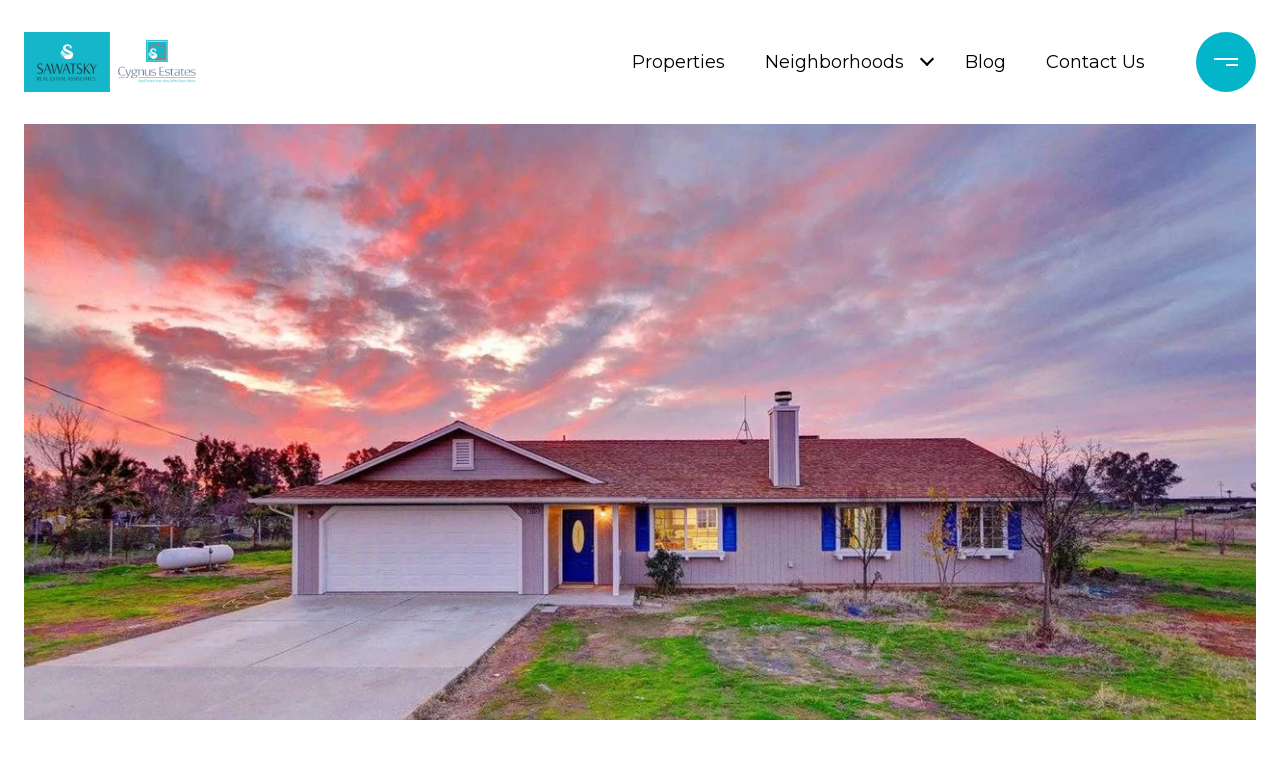

--- FILE ---
content_type: text/html; charset=utf-8
request_url: https://bss.luxurypresence.com/buttons/googleOneTap?companyId=b802d89e-5f77-425e-83fd-c52e338b58a5&websiteId=7f35f4f4-8dd4-42de-9485-b40a950a3fdf&pageId=619c4e9c-5071-4394-9c4e-bf93e80aeb59&sourceUrl=https%3A%2F%2Fhomesbycygnus.com%2Fproperties%2F19854-olympia-rd&pageMeta=%7B%22sourceResource%22%3A%22properties%22%2C%22pageElementId%22%3A%225de3b21c-5bc9-4dc3-b639-9f997576df04%22%2C%22pageQueryVariables%22%3A%7B%22property%22%3A%7B%22id%22%3A%225de3b21c-5bc9-4dc3-b639-9f997576df04%22%7D%2C%22properties%22%3A%7B%22relatedNeighborhoodPropertyId%22%3A%225de3b21c-5bc9-4dc3-b639-9f997576df04%22%2C%22sort%22%3A%22salesPrice%22%7D%2C%22neighborhood%22%3A%7B%7D%2C%22pressReleases%22%3A%7B%22propertyId%22%3A%225de3b21c-5bc9-4dc3-b639-9f997576df04%22%7D%7D%7D
body_size: 2836
content:
<style>
  html, body {margin: 0; padding: 0;}
</style>
<script src="https://accounts.google.com/gsi/client" async defer></script>
<script>
const parseURL = (url) => {
    const a = document.createElement('a');
    a.href = url;
    return a.origin;
}

const login = (token, provider, source)  => {
  const origin = (window.location != window.parent.location)
    ? parseURL(document.referrer)
    : window.location.origin;  
  const xhr = new XMLHttpRequest();
  xhr.responseType = 'json';
  xhr.onreadystatechange = function() {
    if (xhr.readyState === 4) {
      const response = xhr.response;
      const msg = {
        event: response.status,
        provider: provider,
        source: source,
        token: token
      }
      window.parent.postMessage(msg, origin);
    }
  }
  xhr.withCredentials = true;
  xhr.open('POST', `${origin}/api/v1/auth/login`, true);
  xhr.setRequestHeader("Content-Type", "application/json;charset=UTF-8");
  xhr.send(JSON.stringify({
    token,
    provider,
    source,
    websiteId: '7f35f4f4-8dd4-42de-9485-b40a950a3fdf',
    companyId: 'b802d89e-5f77-425e-83fd-c52e338b58a5',
    pageId: '619c4e9c-5071-4394-9c4e-bf93e80aeb59',
    sourceUrl: 'https://homesbycygnus.com/properties/19854-olympia-rd',
    pageMeta: '{"sourceResource":"properties","pageElementId":"5de3b21c-5bc9-4dc3-b639-9f997576df04","pageQueryVariables":{"property":{"id":"5de3b21c-5bc9-4dc3-b639-9f997576df04"},"properties":{"relatedNeighborhoodPropertyId":"5de3b21c-5bc9-4dc3-b639-9f997576df04","sort":"salesPrice"},"neighborhood":{},"pressReleases":{"propertyId":"5de3b21c-5bc9-4dc3-b639-9f997576df04"}}}',
    utm: '',
    referrer: ''
  }));
}

function getExpirationCookie(expiresInMiliseconds) {
  const tomorrow  = new Date(Date.now() + expiresInMiliseconds); // The Date object returns today's timestamp
  return `homesbycygnus.com-SID=true; expires=${tomorrow.toUTCString()}; path=/; Secure; SameSite=None`;
}

function handleCredentialResponse(response) {
  document.cookie = getExpirationCookie(24 * 60 * 60 * 1000); // 1 day
  login(response.credential, 'GOOGLE', 'GOOGLE_SIGN_ON');
}

function handleClose() {
  const msg = {
    event: 'cancel',
    provider: 'GOOGLE',
    source: 'GOOGLE_SIGN_ON'
  }
  const origin = (window.location != window.parent.location)
    ? parseURL(document.referrer)
    : window.location.origin;
  window.parent.postMessage(msg, origin);
  document.cookie = getExpirationCookie(2 * 60 * 60 * 1000); // 2 hours
}

</script>
<div id="g_id_onload"
  data-client_id="673515100752-7s6f6j0qab4skl22cjpp7eirb2rjmfcg.apps.googleusercontent.com"
  data-callback="handleCredentialResponse"
  data-intermediate_iframe_close_callback="handleClose"
  data-state_cookie_domain = "homesbycygnus.com"
  data-allowed_parent_origin="https://homesbycygnus.com"
  data-skip_prompt_cookie="homesbycygnus.com-SID"
  data-cancel_on_tap_outside="false"
></div>